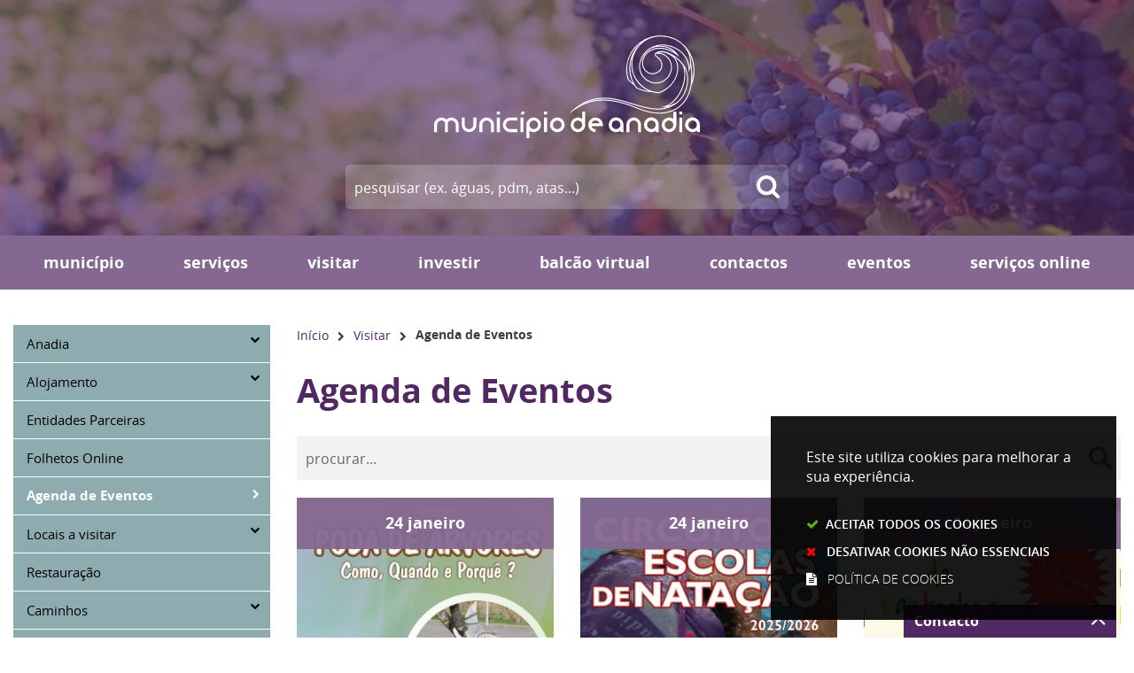

--- FILE ---
content_type: application/javascript
request_url: https://www.cm-anadia.pt/assets/cmanadia/anadia/javascripts/vendor/jquery-d21aab6b53.mmenu.all.min.js
body_size: 44933
content:
!function(e){function t(){e[o].glbl||(a={$wndw:e(window),$docu:e(document),$html:e("html"),$body:e("body")},n={},s={},i={},e.each([n,s,i],(function(e,t){t.add=function(e){for(var n=0,s=(e=e.split(" ")).length;s>n;n++)t[e[n]]=t.mm(e[n])}})),n.mm=function(e){return"mm-"+e},n.add("wrapper menu panels panel nopanel current highest opened subopened navbar hasnavbar title btn prev next listview nolistview inset vertical selected divider spacer hidden fullsubopen"),n.umm=function(e){return"mm-"==e.slice(0,3)&&(e=e.slice(3)),e},s.mm=function(e){return"mm-"+e},s.add("parent sub"),i.mm=function(e){return e+".mm"},i.add("transitionend webkitTransitionEnd click scroll keydown mousedown mouseup touchstart touchmove touchend orientationchange"),e[o]._c=n,e[o]._d=s,e[o]._e=i,e[o].glbl=a)}var n,s,i,a,o="mmenu",r="5.6.2";e[o]&&e[o].version>r||(e[o]=function(e,t,n){this.$menu=e,this._api=["bind","init","update","setSelected","getInstance","openPanel","closePanel","closeAllPanels"],this.opts=t,this.conf=n,this.vars={},this.cbck={},"function"==typeof this.___deprecated&&this.___deprecated(),this._initMenu(),this._initAnchors();var s=this.$pnls.children();return this._initAddons(),this.init(s),"function"==typeof this.___debug&&this.___debug(),this},e[o].version=r,e[o].addons={},e[o].uniqueId=0,e[o].defaults={extensions:[],navbar:{add:!0,title:"Menu",titleLink:"panel"},onClick:{setSelected:!0},slidingSubmenus:!0},e[o].configuration={classNames:{divider:"Divider",inset:"Inset",panel:"Panel",selected:"Selected",spacer:"Spacer",vertical:"Vertical"},clone:!1,openingInterval:25,panelNodetype:"ul, ol, div",transitionDuration:400},e[o].prototype={init:function(e){e=e.not("."+n.nopanel),e=this._initPanels(e),this.trigger("init",e),this.trigger("update")},update:function(){this.trigger("update")},setSelected:function(e){this.$menu.find("."+n.listview).children().removeClass(n.selected),e.addClass(n.selected),this.trigger("setSelected",e)},openPanel:function(t){var s=t.parent(),i=this;if(s.hasClass(n.vertical)){var a=s.parents("."+n.subopened);if(a.length)return void this.openPanel(a.first());s.addClass(n.opened),this.trigger("openPanel",t),this.trigger("openingPanel",t),this.trigger("openedPanel",t)}else{if(t.hasClass(n.current))return;var r=this.$pnls.children("."+n.panel),l=r.filter("."+n.current);r.removeClass(n.highest).removeClass(n.current).not(t).not(l).not("."+n.vertical).addClass(n.hidden),e[o].support.csstransitions||l.addClass(n.hidden),t.hasClass(n.opened)?t.nextAll("."+n.opened).addClass(n.highest).removeClass(n.opened).removeClass(n.subopened):(t.addClass(n.highest),l.addClass(n.subopened)),t.removeClass(n.hidden).addClass(n.current),i.trigger("openPanel",t),setTimeout((function(){t.removeClass(n.subopened).addClass(n.opened),i.trigger("openingPanel",t),i.__transitionend(t,(function(){i.trigger("openedPanel",t)}),i.conf.transitionDuration)}),this.conf.openingInterval)}},closePanel:function(e){var t=e.parent();t.hasClass(n.vertical)&&(t.removeClass(n.opened),this.trigger("closePanel",e),this.trigger("closingPanel",e),this.trigger("closedPanel",e))},closeAllPanels:function(){this.$menu.find("."+n.listview).children().removeClass(n.selected).filter("."+n.vertical).removeClass(n.opened);var e=this.$pnls.children("."+n.panel).first();this.$pnls.children("."+n.panel).not(e).removeClass(n.subopened).removeClass(n.opened).removeClass(n.current).removeClass(n.highest).addClass(n.hidden),this.openPanel(e)},togglePanel:function(e){var t=e.parent();t.hasClass(n.vertical)&&this[t.hasClass(n.opened)?"closePanel":"openPanel"](e)},getInstance:function(){return this},bind:function(e,t){this.cbck[e]=this.cbck[e]||[],this.cbck[e].push(t)},trigger:function(){var e=this,t=Array.prototype.slice.call(arguments),n=t.shift();if(this.cbck[n])for(var s=0,i=this.cbck[n].length;i>s;s++)this.cbck[n][s].apply(e,t)},_initMenu:function(){this.$menu.attr("id",this.$menu.attr("id")||this.__getUniqueId()),this.conf.clone&&(this.$menu=this.$menu.clone(!0),this.$menu.add(this.$menu.find("[id]")).filter("[id]").each((function(){e(this).attr("id",n.mm(e(this).attr("id")))}))),this.$menu.contents().each((function(){3==e(this)[0].nodeType&&e(this).remove()})),this.$pnls=e('<div class="'+n.panels+'" />').append(this.$menu.children(this.conf.panelNodetype)).prependTo(this.$menu),this.$menu.parent().addClass(n.wrapper);var t=[n.menu];this.opts.slidingSubmenus||t.push(n.vertical),this.opts.extensions=this.opts.extensions.length?"mm-"+this.opts.extensions.join(" mm-"):"",this.opts.extensions&&t.push(this.opts.extensions),this.$menu.addClass(t.join(" "))},_initPanels:function(t){var i=this,a=this.__findAddBack(t,"ul, ol");this.__refactorClass(a,this.conf.classNames.inset,"inset").addClass(n.nolistview+" "+n.nopanel),a.not("."+n.nolistview).addClass(n.listview);var o=this.__findAddBack(t,"."+n.listview).children();this.__refactorClass(o,this.conf.classNames.selected,"selected"),this.__refactorClass(o,this.conf.classNames.divider,"divider"),this.__refactorClass(o,this.conf.classNames.spacer,"spacer"),this.__refactorClass(this.__findAddBack(t,"."+this.conf.classNames.panel),this.conf.classNames.panel,"panel");var r=e(),l=t.add(t.find("."+n.panel)).add(this.__findAddBack(t,"."+n.listview).children().children(this.conf.panelNodetype)).not("."+n.nopanel);this.__refactorClass(l,this.conf.classNames.vertical,"vertical"),this.opts.slidingSubmenus||l.addClass(n.vertical),l.each((function(){var t=e(this),s=t;t.is("ul, ol")?(t.wrap('<div class="'+n.panel+'" />'),s=t.parent()):s.addClass(n.panel);var a=t.attr("id");t.removeAttr("id"),s.attr("id",a||i.__getUniqueId()),t.hasClass(n.vertical)&&(t.removeClass(i.conf.classNames.vertical),s.add(s.parent()).addClass(n.vertical)),r=r.add(s)}));var d=e("."+n.panel,this.$menu);r.each((function(t){var a,o,r=e(this),l=r.parent(),d=l.children("a, span").first();if(l.is("."+n.panels)||(l.data(s.sub,r),r.data(s.parent,l)),l.children("."+n.next).length||l.parent().is("."+n.listview)&&(a=r.attr("id"),o=e('<a class="'+n.next+'" href="#'+a+'" data-target="#'+a+'" />').insertBefore(d),d.is("span")&&o.addClass(n.fullsubopen)),!r.children("."+n.navbar).length&&!l.hasClass(n.vertical)){l.parent().is("."+n.listview)?l=l.closest("."+n.panel):(d=l.closest("."+n.panel).find('a[href="#'+r.attr("id")+'"]').first(),l=d.closest("."+n.panel));var c=e('<div class="'+n.navbar+'" />');if(l.length){switch(a=l.attr("id"),i.opts.navbar.titleLink){case"anchor":_url=d.attr("href");break;case"panel":case"parent":_url="#"+a;break;default:_url=!1}c.append('<a class="'+n.btn+" "+n.prev+'" href="#'+a+'" data-target="#'+a+'" />').append(e('<a class="'+n.title+'"'+(_url?' href="'+_url+'"':"")+" />").text(d.text())).prependTo(r),i.opts.navbar.add&&r.addClass(n.hasnavbar)}else i.opts.navbar.title&&(c.append('<a class="'+n.title+'">'+i.opts.navbar.title+"</a>").prependTo(r),i.opts.navbar.add&&r.addClass(n.hasnavbar))}}));var c=this.__findAddBack(t,"."+n.listview).children("."+n.selected).removeClass(n.selected).last().addClass(n.selected);c.add(c.parentsUntil("."+n.menu,"li")).filter("."+n.vertical).addClass(n.opened).end().each((function(){e(this).parentsUntil("."+n.menu,"."+n.panel).not("."+n.vertical).first().addClass(n.opened).parentsUntil("."+n.menu,"."+n.panel).not("."+n.vertical).first().addClass(n.opened).addClass(n.subopened)})),c.children("."+n.panel).not("."+n.vertical).addClass(n.opened).parentsUntil("."+n.menu,"."+n.panel).not("."+n.vertical).first().addClass(n.opened).addClass(n.subopened);var h=d.filter("."+n.opened);return h.length||(h=r.first()),h.addClass(n.opened).last().addClass(n.current),r.not("."+n.vertical).not(h.last()).addClass(n.hidden).end().filter((function(){return!e(this).parent().hasClass(n.panels)})).appendTo(this.$pnls),r},_initAnchors:function(){var t=this;a.$body.on(i.click+"-oncanvas","a[href]",(function(s){var i=e(this),a=!1,r=t.$menu.find(i).length;for(var l in e[o].addons)if(e[o].addons[l].clickAnchor.call(t,i,r)){a=!0;break}var d=i.attr("href");if(!a&&r&&d.length>1&&"#"==d.slice(0,1))try{var c=e(d,t.$menu);c.is("."+n.panel)&&(a=!0,t[i.parent().hasClass(n.vertical)?"togglePanel":"openPanel"](c))}catch(e){}if(a&&s.preventDefault(),!a&&r&&i.is("."+n.listview+" > li > a")&&!i.is('[rel="external"]')&&!i.is('[target="_blank"]')){t.__valueOrFn(t.opts.onClick.setSelected,i)&&t.setSelected(e(s.target).parent());var h=t.__valueOrFn(t.opts.onClick.preventDefault,i,"#"==d.slice(0,1));h&&s.preventDefault(),t.__valueOrFn(t.opts.onClick.close,i,h)&&t.close()}}))},_initAddons:function(){var t;for(t in e[o].addons)e[o].addons[t].add.call(this),e[o].addons[t].add=function(){};for(t in e[o].addons)e[o].addons[t].setup.call(this)},_getOriginalMenuId:function(){var e=this.$menu.attr("id");return e&&e.length&&this.conf.clone&&(e=n.umm(e)),e},__api:function(){var t=this,n={};return e.each(this._api,(function(e){var s=this;n[s]=function(){var e=t[s].apply(t,arguments);return void 0===e?n:e}})),n},__valueOrFn:function(e,t,n){return"function"==typeof e?e.call(t[0]):void 0===e&&void 0!==n?n:e},__refactorClass:function(e,t,s){return e.filter("."+t).removeClass(t).addClass(n[s])},__findAddBack:function(e,t){return e.find(t).add(e.filter(t))},__filterListItems:function(e){return e.not("."+n.divider).not("."+n.hidden)},__transitionend:function(e,t,n){var s=!1,a=function(){s||t.call(e[0]),s=!0};e.one(i.transitionend,a),e.one(i.webkitTransitionEnd,a),setTimeout(a,1.1*n)},__getUniqueId:function(){return n.mm(e[o].uniqueId++)}},e.fn[o]=function(n,s){return t(),n=e.extend(!0,{},e[o].defaults,n),s=e.extend(!0,{},e[o].configuration,s),this.each((function(){var t=e(this);if(!t.data(o)){var i=new e[o](t,n,s);i.$menu.data(o,i.__api())}}))},e[o].support={touch:"ontouchstart"in window||navigator.msMaxTouchPoints||!1,csstransitions:function(){if("undefined"!=typeof Modernizr&&void 0!==Modernizr.csstransitions)return Modernizr.csstransitions;var e=(document.body||document.documentElement).style,t="transition";if("string"==typeof e[t])return!0;var n=["Moz","webkit","Webkit","Khtml","O","ms"];t=t.charAt(0).toUpperCase()+t.substr(1);for(var s=0;s<n.length;s++)if("string"==typeof e[n[s]+t])return!0;return!1}()})}(jQuery),function(e){var t,n,s,i,a="mmenu",o="offCanvas";e[a].addons[o]={setup:function(){if(this.opts[o]){var n=this.opts[o],s=this.conf[o];i=e[a].glbl,this._api=e.merge(this._api,["open","close","setPage"]),("top"==n.position||"bottom"==n.position)&&(n.zposition="front"),"string"!=typeof s.pageSelector&&(s.pageSelector="> "+s.pageNodetype),i.$allMenus=(i.$allMenus||e()).add(this.$menu),this.vars.opened=!1;var r=[t.offcanvas];"left"!=n.position&&r.push(t.mm(n.position)),"back"!=n.zposition&&r.push(t.mm(n.zposition)),this.$menu.addClass(r.join(" ")).parent().removeClass(t.wrapper),this.setPage(i.$page),this._initBlocker(),this["_initWindow_"+o](),this.$menu[s.menuInjectMethod+"To"](s.menuWrapperSelector);var l=window.location.hash;if(l){var d=this._getOriginalMenuId();d&&d==l.slice(1)&&this.open()}}},add:function(){t=e[a]._c,n=e[a]._d,s=e[a]._e,t.add("offcanvas slideout blocking modal background opening blocker page"),n.add("style"),s.add("resize")},clickAnchor:function(e,t){if(!this.opts[o])return!1;var n=this._getOriginalMenuId();return n&&e.is('[href="#'+n+'"]')?(this.open(),!0):i.$page?!(!(n=i.$page.first().attr("id"))||!e.is('[href="#'+n+'"]'))&&(this.close(),!0):void 0}},e[a].defaults[o]={position:"left",zposition:"back",blockUI:!0,moveBackground:!0},e[a].configuration[o]={pageNodetype:"div",pageSelector:null,noPageSelector:[],wrapPageIfNeeded:!0,menuWrapperSelector:"body",menuInjectMethod:"prepend"},e[a].prototype.open=function(){if(!this.vars.opened){var e=this;this._openSetup(),setTimeout((function(){e._openFinish()}),this.conf.openingInterval),this.trigger("open")}},e[a].prototype._openSetup=function(){var a=this,r=this.opts[o];this.closeAllOthers(),i.$page.each((function(){e(this).data(n.style,e(this).attr("style")||"")})),i.$wndw.trigger(s.resize+"-"+o,[!0]);var l=[t.opened];r.blockUI&&l.push(t.blocking),"modal"==r.blockUI&&l.push(t.modal),r.moveBackground&&l.push(t.background),"left"!=r.position&&l.push(t.mm(this.opts[o].position)),"back"!=r.zposition&&l.push(t.mm(this.opts[o].zposition)),this.opts.extensions&&l.push(this.opts.extensions),i.$html.addClass(l.join(" ")),setTimeout((function(){a.vars.opened=!0}),this.conf.openingInterval),this.$menu.addClass(t.current+" "+t.opened)},e[a].prototype._openFinish=function(){var e=this;this.__transitionend(i.$page.first(),(function(){e.trigger("opened")}),this.conf.transitionDuration),i.$html.addClass(t.opening),this.trigger("opening")},e[a].prototype.close=function(){if(this.vars.opened){var s=this;this.__transitionend(i.$page.first(),(function(){s.$menu.removeClass(t.current).removeClass(t.opened),i.$html.removeClass(t.opened).removeClass(t.blocking).removeClass(t.modal).removeClass(t.background).removeClass(t.mm(s.opts[o].position)).removeClass(t.mm(s.opts[o].zposition)),s.opts.extensions&&i.$html.removeClass(s.opts.extensions),i.$page.each((function(){e(this).attr("style",e(this).data(n.style))})),s.vars.opened=!1,s.trigger("closed")}),this.conf.transitionDuration),i.$html.removeClass(t.opening),this.trigger("close"),this.trigger("closing")}},e[a].prototype.closeAllOthers=function(){i.$allMenus.not(this.$menu).each((function(){var t=e(this).data(a);t&&t.close&&t.close()}))},e[a].prototype.setPage=function(n){var s=this,a=this.conf[o];n&&n.length||(n=i.$body.find(a.pageSelector),a.noPageSelector.length&&(n=n.not(a.noPageSelector.join(", "))),n.length>1&&a.wrapPageIfNeeded&&(n=n.wrapAll("<"+this.conf[o].pageNodetype+" />").parent())),n.each((function(){e(this).attr("id",e(this).attr("id")||s.__getUniqueId())})),n.addClass(t.page+" "+t.slideout),i.$page=n,this.trigger("setPage",n)},e[a].prototype["_initWindow_"+o]=function(){i.$wndw.off(s.keydown+"-"+o).on(s.keydown+"-"+o,(function(e){return i.$html.hasClass(t.opened)&&9==e.keyCode?(e.preventDefault(),!1):void 0}));var e=0;i.$wndw.off(s.resize+"-"+o).on(s.resize+"-"+o,(function(n,s){if(1==i.$page.length&&(s||i.$html.hasClass(t.opened))){var a=i.$wndw.height();(s||a!=e)&&(e=a,i.$page.css("minHeight",a))}}))},e[a].prototype._initBlocker=function(){var n=this;this.opts[o].blockUI&&(i.$blck||(i.$blck=e('<div id="'+t.blocker+'" class="'+t.slideout+'" />')),i.$blck.appendTo(i.$body).off(s.touchstart+"-"+o+" "+s.touchmove+"-"+o).on(s.touchstart+"-"+o+" "+s.touchmove+"-"+o,(function(e){e.preventDefault(),e.stopPropagation(),i.$blck.trigger(s.mousedown+"-"+o)})).off(s.mousedown+"-"+o).on(s.mousedown+"-"+o,(function(e){e.preventDefault(),i.$html.hasClass(t.modal)||(n.closeAllOthers(),n.close())})))}}(jQuery),function(e){var t,n,s,i="mmenu",a="scrollBugFix";e[i].addons[a]={setup:function(){var o=this,r=this.opts[a];if(this.conf[a],s=e[i].glbl,e[i].support.touch&&this.opts.offCanvas&&this.opts.offCanvas.blockUI&&("boolean"==typeof r&&(r={fix:r}),"object"!=typeof r&&(r={}),(r=this.opts[a]=e.extend(!0,{},e[i].defaults[a],r)).fix)){var l=this.$menu.attr("id"),d=!1;this.bind("opening",(function(){this.$pnls.children("."+t.current).scrollTop(0)})),s.$docu.on(n.touchmove,(function(e){o.vars.opened&&e.preventDefault()})),s.$body.on(n.touchstart,"#"+l+"> ."+t.panels+"> ."+t.current,(function(e){o.vars.opened&&(d||(d=!0,0===e.currentTarget.scrollTop?e.currentTarget.scrollTop=1:e.currentTarget.scrollHeight===e.currentTarget.scrollTop+e.currentTarget.offsetHeight&&(e.currentTarget.scrollTop-=1),d=!1))})).on(n.touchmove,"#"+l+"> ."+t.panels+"> ."+t.current,(function(t){o.vars.opened&&e(this)[0].scrollHeight>e(this).innerHeight()&&t.stopPropagation()})),s.$wndw.on(n.orientationchange,(function(){o.$pnls.children("."+t.current).scrollTop(0).css({"-webkit-overflow-scrolling":"auto"}).css({"-webkit-overflow-scrolling":"touch"})}))}},add:function(){t=e[i]._c,e[i]._d,n=e[i]._e},clickAnchor:function(e,t){}},e[i].defaults[a]={fix:!0}}(jQuery),function(e){var t,n,s="mmenu",i="backButton";e[s].addons[i]={setup:function(){if(this.opts.offCanvas){var a=this,o=this.opts[i];if(this.conf[i],n=e[s].glbl,"boolean"==typeof o&&(o={close:o}),"object"!=typeof o&&(o={}),(o=e.extend(!0,{},e[s].defaults[i],o)).close){var r="#"+a.$menu.attr("id");this.bind("opened",(function(e){location.hash!=r&&history.pushState(null,document.title,r)})),e(window).on("popstate",(function(e){n.$html.hasClass(t.opened)?(e.stopPropagation(),a.close()):location.hash==r&&(e.stopPropagation(),a.open())}))}}},add:function(){return window.history&&window.history.pushState?(t=e[s]._c,e[s]._d,void e[s]._e):void(e[s].addons[i].setup=function(){})},clickAnchor:function(e,t){}},e[s].defaults[i]={close:!1}}(jQuery),function(e){var t,n,s="mmenu",i="autoHeight";e[s].addons[i]={setup:function(){if(this.opts.offCanvas){var n=this.opts[i];if(this.conf[i],e[s].glbl,"boolean"==typeof n&&n&&(n={height:"auto"}),"string"==typeof n&&(n={height:n}),"object"!=typeof n&&(n={}),"auto"==(n=this.opts[i]=e.extend(!0,{},e[s].defaults[i],n)).height||"highest"==n.height){this.$menu.addClass(t.autoheight);var a=function(s){if(this.vars.opened){var i=parseInt(this.$pnls.css("top"),10)||0,a=parseInt(this.$pnls.css("bottom"),10)||0,o=0;this.$menu.addClass(t.measureheight),"auto"==n.height?((s=s||this.$pnls.children("."+t.current)).is("."+t.vertical)&&(s=s.parents("."+t.panel).not("."+t.vertical).first()),o=s.outerHeight()):"highest"==n.height&&this.$pnls.children().each((function(){var n=e(this);n.is("."+t.vertical)&&(n=n.parents("."+t.panel).not("."+t.vertical).first()),o=Math.max(o,n.outerHeight())})),this.$menu.height(o+i+a).removeClass(t.measureheight)}};this.bind("opening",a),"highest"==n.height&&this.bind("init",a),"auto"==n.height&&(this.bind("update",a),this.bind("openPanel",a),this.bind("closePanel",a))}}},add:function(){t=e[s]._c,e[s]._d,n=e[s]._e,t.add("autoheight measureheight"),n.add("resize")},clickAnchor:function(e,t){}},e[s].defaults[i]={height:"default"}}(jQuery),function(e){var t,n,s="mmenu",i="counters";e[s].addons[i]={setup:function(){var a=this,o=this.opts[i];this.conf[i],e[s].glbl,"boolean"==typeof o&&(o={add:o,update:o}),"object"!=typeof o&&(o={}),o=this.opts[i]=e.extend(!0,{},e[s].defaults[i],o),this.bind("init",(function(t){this.__refactorClass(e("em",t),this.conf.classNames[i].counter,"counter")})),o.add&&this.bind("init",(function(s){var i;switch(o.addTo){case"panels":i=s;break;default:i=s.filter(o.addTo)}i.each((function(){var s=e(this).data(n.parent);s&&(s.children("em."+t.counter).length||s.prepend(e('<em class="'+t.counter+'" />')))}))})),o.update&&this.bind("update",(function(){this.$pnls.children("."+t.panel).each((function(){var s=e(this),i=s.data(n.parent);if(i){var o=i.children("em."+t.counter);o.length&&((s=s.children("."+t.listview)).length&&o.html(a.__filterListItems(s.children()).length))}}))}))},add:function(){t=e[s]._c,n=e[s]._d,e[s]._e,t.add("counter search noresultsmsg")},clickAnchor:function(e,t){}},e[s].defaults[i]={add:!1,addTo:"panels",update:!1},e[s].configuration.classNames[i]={counter:"Counter"}}(jQuery),function(e){var t,n,s="mmenu",i="columns";e[s].addons[i]={setup:function(){var a=this.opts[i];if(this.conf[i],n=e[s].glbl,"boolean"==typeof a&&(a={add:a}),"number"==typeof a&&(a={add:!0,visible:a}),"object"!=typeof a&&(a={}),"number"==typeof a.visible&&(a.visible={min:a.visible,max:a.visible}),(a=this.opts[i]=e.extend(!0,{},e[s].defaults[i],a)).add){a.visible.min=Math.max(1,Math.min(6,a.visible.min)),a.visible.max=Math.max(a.visible.min,Math.min(6,a.visible.max)),this.$menu.addClass(t.columns);for(var o=this.opts.offCanvas?this.$menu.add(n.$html):this.$menu,r=[],l=0;l<=a.visible.max;l++)r.push(t.columns+"-"+l);r=r.join(" ");var d=function(){var e=this.$pnls.children("."+t.panel).filter("."+t.opened).length;e=Math.min(a.visible.max,Math.max(a.visible.min,e)),o.removeClass(r).addClass(t.columns+"-"+e)},c=function(n){this.$pnls.children("."+t.panel).removeClass(r).filter("."+t.subopened).removeClass(t.hidden).add(n).slice(-a.visible.max).each((function(n){e(this).addClass(t.columns+"-"+n)}))};this.bind("open",d),this.bind("close",(function(){this.opts.offCanvas&&n.$html.removeClass(r)})),this.bind("init",(function(e){c.call(this,this.$pnls.children("."+t.current)),a.hideNavbars&&e.removeClass(t.hasnavbar)})),this.bind("openPanel",c),this.bind("openingPanel",d),this.bind("openedPanel",d),this.opts.offCanvas||d.call(this)}},add:function(){t=e[s]._c,e[s]._d,e[s]._e,t.add("columns")},clickAnchor:function(n,s){if(!this.opts[i].add)return!1;if(s){var a=n.attr("href");if(a.length>1&&"#"==a.slice(0,1))try{if(e(a,this.$menu).is("."+t.panel))for(var o=parseInt(n.closest("."+t.panel).attr("class").split(t.columns+"-")[1].split(" ")[0],10)+1;!1!==o;){var r=this.$pnls.children("."+t.columns+"-"+o);if(!r.length){o=!1;break}o++,r.removeClass(t.subopened).removeClass(t.opened).removeClass(t.current).removeClass(t.highest).addClass(t.hidden)}}catch(e){}}}},e[s].defaults[i]={add:!1,visible:{min:1,max:3},hideNavbars:!1}}(jQuery),function(e){var t,n,s="mmenu",i="dividers";e[s].addons[i]={setup:function(){var a=this,o=this.opts[i];if(this.conf[i],e[s].glbl,"boolean"==typeof o&&(o={add:o,fixed:o}),"object"!=typeof o&&(o={}),o=this.opts[i]=e.extend(!0,{},e[s].defaults[i],o),this.bind("init",(function(t){this.__refactorClass(e("li",this.$menu),this.conf.classNames[i].collapsed,"collapsed")})),o.add&&this.bind("init",(function(n){var s;switch(o.addTo){case"panels":s=n;break;default:s=n.filter(o.addTo)}e("."+t.divider,s).remove(),s.find("."+t.listview).not("."+t.vertical).each((function(){var n="";a.__filterListItems(e(this).children()).each((function(){var s=e.trim(e(this).children("a, span").text()).slice(0,1).toLowerCase();s!=n&&s.length&&(n=s,e('<li class="'+t.divider+'">'+s+"</li>").insertBefore(this))}))}))})),o.collapse&&this.bind("init",(function(n){e("."+t.divider,n).each((function(){var n=e(this);n.nextUntil("."+t.divider,"."+t.collapsed).length&&(n.children("."+t.subopen).length||(n.wrapInner("<span />"),n.prepend('<a href="#" class="'+t.subopen+" "+t.fullsubopen+'" />')))}))})),o.fixed){var r=function(n){if((n=n||this.$pnls.children("."+t.current)).find("."+t.divider).not("."+t.hidden).length){this.$menu.addClass(t.hasdividers);var s=n.scrollTop()||0,i="";n.is(":visible")&&n.find("."+t.divider).not("."+t.hidden).each((function(){e(this).position().top+s<s+1&&(i=e(this).text())})),this.$fixeddivider.text(i)}else this.$menu.removeClass(t.hasdividers)};this.$fixeddivider=e('<ul class="'+t.listview+" "+t.fixeddivider+'"><li class="'+t.divider+'"></li></ul>').prependTo(this.$pnls).children(),this.bind("openPanel",r),this.bind("update",r),this.bind("init",(function(t){t.off(n.scroll+"-dividers "+n.touchmove+"-dividers").on(n.scroll+"-dividers "+n.touchmove+"-dividers",(function(t){r.call(a,e(this))}))}))}},add:function(){t=e[s]._c,e[s]._d,n=e[s]._e,t.add("collapsed uncollapsed fixeddivider hasdividers"),n.add("scroll")},clickAnchor:function(e,n){if(this.opts[i].collapse&&n){var s=e.parent();if(s.is("."+t.divider)){var a=s.nextUntil("."+t.divider,"."+t.collapsed);return s.toggleClass(t.opened),a[s.hasClass(t.opened)?"addClass":"removeClass"](t.uncollapsed),!0}}return!1}},e[s].defaults[i]={add:!1,addTo:"panels",fixed:!1,collapse:!1},e[s].configuration.classNames[i]={collapsed:"Collapsed"}}(jQuery),function(e){var t,n,s,i,a="mmenu",o="dropdown";e[a].addons[o]={setup:function(){if(this.opts.offCanvas){var r=this,l=this.opts[o],d=this.conf[o];if(i=e[a].glbl,"boolean"==typeof l&&l&&(l={drop:l}),"object"!=typeof l&&(l={}),"string"==typeof l.position&&(l.position={of:l.position}),(l=this.opts[o]=e.extend(!0,{},e[a].defaults[o],l)).drop){if("string"!=typeof l.position.of){var c=this.$menu.attr("id");c&&c.length&&(this.conf.clone&&(c=t.umm(c)),l.position.of='[href="#'+c+'"]')}if("string"==typeof l.position.of){var h=e(l.position.of);if(h.length){this.$menu.addClass(t.dropdown),l.tip&&this.$menu.addClass(t.tip),l.event=l.event.split(" "),1==l.event.length&&(l.event[1]=l.event[0]),"hover"==l.event[0]&&h.on(s.mouseenter+"-dropdown",(function(){r.open()})),"hover"==l.event[1]&&this.$menu.on(s.mouseleave+"-dropdown",(function(){r.close()})),this.bind("opening",(function(){this.$menu.data(n.style,this.$menu.attr("style")||""),i.$html.addClass(t.dropdown)})),this.bind("closed",(function(){this.$menu.attr("style",this.$menu.data(n.style)),i.$html.removeClass(t.dropdown)}));var u=function(n,s){var r,c,u=s[0],p=s[1],f="x"==n?"scrollLeft":"scrollTop",v="x"==n?"outerWidth":"outerHeight",m="x"==n?"left":"top",g="x"==n?"right":"bottom",b="x"==n?"width":"height",_="x"==n?"maxWidth":"maxHeight",C=null,$=i.$wndw[f](),y=h.offset()[m]-=$,x=y+h[v](),w=i.$wndw[b](),k=d.offset.button[n]+d.offset.viewport[n];if(l.position[n])switch(l.position[n]){case"left":case"bottom":C="after";break;case"right":case"top":C="before"}return null===C&&(C=w/2>y+(x-y)/2?"after":"before"),"after"==C?(c=w-((r="x"==n?y:x)+k),u[m]=r+d.offset.button[n],u[g]="auto",p.push(t["x"==n?"tipleft":"tiptop"])):(c=(r="x"==n?x:y)-k,u[g]="calc( 100% - "+(r-d.offset.button[n])+"px )",u[m]="auto",p.push(t["x"==n?"tipright":"tipbottom"])),u[_]=Math.min(e[a].configuration[o][b].max,c),[u,p]},p=function(e){if(this.vars.opened){this.$menu.attr("style",this.$menu.data(n.style));var s=[{},[]];s=u.call(this,"y",s),s=u.call(this,"x",s),this.$menu.css(s[0]),l.tip&&this.$menu.removeClass(t.tipleft+" "+t.tipright+" "+t.tiptop+" "+t.tipbottom).addClass(s[1].join(" "))}};this.bind("opening",p),i.$wndw.on(s.resize+"-dropdown",(function(e){p.call(r)})),this.opts.offCanvas.blockUI||i.$wndw.on(s.scroll+"-dropdown",(function(e){p.call(r)}))}}}}},add:function(){t=e[a]._c,n=e[a]._d,s=e[a]._e,t.add("dropdown tip tipleft tipright tiptop tipbottom"),s.add("mouseenter mouseleave resize scroll")},clickAnchor:function(e,t){}},e[a].defaults[o]={drop:!1,event:"click",position:{},tip:!0},e[a].configuration[o]={offset:{button:{x:-10,y:10},viewport:{x:20,y:20}},height:{max:880},width:{max:440}}}(jQuery),function(e){function t(e,t,n){return t>e&&(e=t),e>n&&(e=n),e}var n,s,i="mmenu",a="dragOpen";e[i].addons[a]={setup:function(){if(this.opts.offCanvas){var o=this,r=this.opts[a],l=this.conf[a];if(s=e[i].glbl,"boolean"==typeof r&&(r={open:r}),"object"!=typeof r&&(r={}),(r=this.opts[a]=e.extend(!0,{},e[i].defaults[a],r)).open){var d,c,h,u,p,f={},v=0,m=!1,g=!1,b=0,_=0;switch(this.opts.offCanvas.position){case"left":case"right":f.events="panleft panright",f.typeLower="x",f.typeUpper="X",g="width";break;case"top":case"bottom":f.events="panup pandown",f.typeLower="y",f.typeUpper="Y",g="height"}switch(this.opts.offCanvas.position){case"right":case"bottom":f.negative=!0,u=function(e){e>=s.$wndw[g]()-r.maxStartPos&&(v=1)};break;default:f.negative=!1,u=function(e){e<=r.maxStartPos&&(v=1)}}switch(this.opts.offCanvas.position){case"left":f.open_dir="right",f.close_dir="left";break;case"right":f.open_dir="left",f.close_dir="right";break;case"top":f.open_dir="down",f.close_dir="up";break;case"bottom":f.open_dir="up",f.close_dir="down"}switch(this.opts.offCanvas.zposition){case"front":p=function(){return this.$menu};break;default:p=function(){return e("."+n.slideout)}}var C=this.__valueOrFn(r.pageNode,this.$menu,s.$page);"string"==typeof C&&(C=e(C)),new Hammer(C[0],r.vendors.hammer).on("panstart",(function(e){u(e.center[f.typeLower]),s.$slideOutNodes=p(),m=f.open_dir})).on(f.events+" panend",(function(e){v>0&&e.preventDefault()})).on(f.events,(function(e){if(d=e["delta"+f.typeUpper],f.negative&&(d=-d),d!=b&&(m=d>=b?f.open_dir:f.close_dir),(b=d)>r.threshold&&1==v){if(s.$html.hasClass(n.opened))return;v=2,o._openSetup(),o.trigger("opening"),s.$html.addClass(n.dragging),_=t(s.$wndw[g]()*l[g].perc,l[g].min,l[g].max)}2==v&&(c=t(b,10,_)-("front"==o.opts.offCanvas.zposition?_:0),f.negative&&(c=-c),h="translate"+f.typeUpper+"("+c+"px )",s.$slideOutNodes.css({"-webkit-transform":"-webkit-"+h,transform:h}))})).on("panend",(function(e){2==v&&(s.$html.removeClass(n.dragging),s.$slideOutNodes.css("transform",""),o[m==f.open_dir?"_openFinish":"close"]()),v=0}))}}},add:function(){return"function"!=typeof Hammer||Hammer.VERSION<2?void(e[i].addons[a].setup=function(){}):(n=e[i]._c,e[i]._d,e[i]._e,void n.add("dragging"))},clickAnchor:function(e,t){}},e[i].defaults[a]={open:!1,maxStartPos:100,threshold:50,vendors:{hammer:{}}},e[i].configuration[a]={width:{perc:.8,min:140,max:440},height:{perc:.8,min:140,max:880}}}(jQuery),function(e){var t,n,s="mmenu",i="fixedElements";e[s].addons[i]={setup:function(){if(this.opts.offCanvas){var t=this.opts[i];this.conf[i],n=e[s].glbl,t=this.opts[i]=e.extend(!0,{},e[s].defaults[i],t);var a=function(e){var t=this.conf.classNames[i].fixed;this.__refactorClass(e.find("."+t),t,"slideout").appendTo(n.$body)};a.call(this,n.$page),this.bind("setPage",a)}},add:function(){t=e[s]._c,e[s]._d,e[s]._e,t.add("fixed")},clickAnchor:function(e,t){}},e[s].configuration.classNames[i]={fixed:"Fixed"}}(jQuery),function(e){var t,n="mmenu",s="iconPanels";e[n].addons[s]={setup:function(){var i=this,a=this.opts[s];if(this.conf[s],e[n].glbl,"boolean"==typeof a&&(a={add:a}),"number"==typeof a&&(a={add:!0,visible:a}),"object"!=typeof a&&(a={}),(a=this.opts[s]=e.extend(!0,{},e[n].defaults[s],a)).visible++,a.add){this.$menu.addClass(t.iconpanel);for(var o=[],r=0;r<=a.visible;r++)o.push(t.iconpanel+"-"+r);o=o.join(" ");var l=function(n){n.hasClass(t.vertical)||i.$pnls.children("."+t.panel).removeClass(o).filter("."+t.subopened).removeClass(t.hidden).add(n).not("."+t.vertical).slice(-a.visible).each((function(n){e(this).addClass(t.iconpanel+"-"+n)}))};this.bind("openPanel",l),this.bind("init",(function(n){l.call(i,i.$pnls.children("."+t.current)),a.hideNavbars&&n.removeClass(t.hasnavbar),n.not("."+t.vertical).each((function(){e(this).children("."+t.subblocker).length||e(this).prepend('<a href="#'+e(this).closest("."+t.panel).attr("id")+'" class="'+t.subblocker+'" />')}))}))}},add:function(){t=e[n]._c,e[n]._d,e[n]._e,t.add("iconpanel subblocker")},clickAnchor:function(e,t){}},e[n].defaults[s]={add:!1,visible:3,hideNavbars:!1}}(jQuery),function(e){var t,n="mmenu",s="navbars";e[n].addons[s]={setup:function(){var i=this,a=this.opts[s],o=this.conf[s];if(e[n].glbl,void 0!==a){a instanceof Array||(a=[a]);var r={};for(var l in e.each(a,(function(l){var d=a[l];"boolean"==typeof d&&d&&(d={}),"object"!=typeof d&&(d={}),void 0===d.content&&(d.content=["prev","title"]),d.content instanceof Array||(d.content=[d.content]);var c=(d=e.extend(!0,{},i.opts.navbar,d)).position,h=d.height;"number"!=typeof h&&(h=1),h=Math.min(4,Math.max(1,h)),"bottom"!=c&&(c="top"),r[c]||(r[c]=0),r[c]++;var u=e("<div />").addClass(t.navbar+" "+t.navbar+"-"+c+" "+t.navbar+"-"+c+"-"+r[c]+" "+t.navbar+"-size-"+h);r[c]+=h-1;for(var p=0,f=0,v=d.content.length;v>f;f++){var m=e[n].addons[s][d.content[f]]||!1;m?p+=m.call(i,u,d,o):((m=d.content[f])instanceof e||(m=e(d.content[f])),u.append(m))}(p+=Math.ceil(u.children().not("."+t.btn).not("."+t.title+"-prev").length/h))>1&&u.addClass(t.navbar+"-content-"+p),u.children("."+t.btn).length&&u.addClass(t.hasbtns),u.prependTo(i.$menu)})),r)i.$menu.addClass(t.hasnavbar+"-"+l+"-"+r[l])}},add:function(){t=e[n]._c,e[n]._d,e[n]._e,t.add("close hasbtns")},clickAnchor:function(e,t){}},e[n].configuration[s]={breadcrumbSeparator:"/"},e[n].configuration.classNames[s]={}}(jQuery),function(e){var t="mmenu";e[t].addons.navbars.breadcrumbs=function(n,s,i){var a=e[t]._c,o=e[t]._d;a.add("breadcrumbs separator");var r=e('<span class="'+a.breadcrumbs+'" />').appendTo(n);this.bind("init",(function(t){t.removeClass(a.hasnavbar).each((function(){for(var t=[],n=e(this),s=e('<span class="'+a.breadcrumbs+'"></span>'),r=e(this).children().first(),l=!0;r&&r.length;){r.is("."+a.panel)||(r=r.closest("."+a.panel));var d=r.children("."+a.navbar).children("."+a.title).text();t.unshift(l?"<span>"+d+"</span>":'<a href="#'+r.attr("id")+'">'+d+"</a>"),l=!1,r=r.data(o.parent)}s.append(t.join('<span class="'+a.separator+'">'+i.breadcrumbSeparator+"</span>")).appendTo(n.children("."+a.navbar))}))}));var l=function(){r.html(this.$pnls.children("."+a.current).children("."+a.navbar).children("."+a.breadcrumbs).html())};return this.bind("openPanel",l),this.bind("init",l),0}}(jQuery),function(e){var t="mmenu";e[t].addons.navbars.close=function(n,s){var i=e[t]._c,a=e[t].glbl,o=e('<a class="'+i.close+" "+i.btn+'" href="#" />').appendTo(n),r=function(e){o.attr("href","#"+e.attr("id"))};return r.call(this,a.$page),this.bind("setPage",r),-1}}(jQuery),function(e){var t="mmenu",n="navbars";e[t].addons[n].next=function(s,i){var a,o,r=e[t]._c,l=e('<a class="'+r.next+" "+r.btn+'" href="#" />').appendTo(s),d=function(e){var t=(e=e||this.$pnls.children("."+r.current)).find("."+this.conf.classNames[n].panelNext);a=t.attr("href"),o=t.html(),l[a?"attr":"removeAttr"]("href",a),l[a||o?"removeClass":"addClass"](r.hidden),l.html(o)};return this.bind("openPanel",d),this.bind("init",(function(){d.call(this)})),-1},e[t].configuration.classNames[n].panelNext="Next"}(jQuery),function(e){var t="mmenu",n="navbars";e[t].addons[n].prev=function(s,i){var a=e[t]._c,o=e('<a class="'+a.prev+" "+a.btn+'" href="#" />').appendTo(s);this.bind("init",(function(e){e.removeClass(a.hasnavbar).children("."+a.navbar).addClass(a.hidden)}));var r,l,d=function(e){if(!(e=e||this.$pnls.children("."+a.current)).hasClass(a.vertical)){var t=e.find("."+this.conf.classNames[n].panelPrev);t.length||(t=e.children("."+a.navbar).children("."+a.prev)),r=t.attr("href"),l=t.html(),o[r?"attr":"removeAttr"]("href",r),o[r||l?"removeClass":"addClass"](a.hidden),o.html(l)}};return this.bind("openPanel",d),this.bind("init",(function(){d.call(this)})),-1},e[t].configuration.classNames[n].panelPrev="Prev"}(jQuery),function(e){var t="mmenu";e[t].addons.navbars.searchfield=function(n,s){var i=e[t]._c,a=e('<div class="'+i.search+'" />').appendTo(n);return"object"!=typeof this.opts.searchfield&&(this.opts.searchfield={}),this.opts.searchfield.add=!0,this.opts.searchfield.addTo=a,0}}(jQuery),function(e){var t="mmenu",n="navbars";e[t].addons[n].title=function(s,i){var a,o,r=e[t]._c,l=e('<a class="'+r.title+'" />').appendTo(s),d=function(e){if(!(e=e||this.$pnls.children("."+r.current)).hasClass(r.vertical)){var t=e.find("."+this.conf.classNames[n].panelTitle);t.length||(t=e.children("."+r.navbar).children("."+r.title)),a=t.attr("href"),o=t.html()||i.title,l[a?"attr":"removeAttr"]("href",a),l[a||o?"removeClass":"addClass"](r.hidden),l.html(o)}};return this.bind("openPanel",d),this.bind("init",(function(e){d.call(this)})),0},e[t].configuration.classNames[n].panelTitle="Title"}(jQuery),function(e){function t(e,t,n){e.prop("aria-"+t,n)[n?"attr":"removeAttr"]("aria-"+t,"true")}function n(e){return'<span class="'+s.sronly+'">'+e+"</span>"}var s,i="mmenu",a="screenReader";e[i].addons[a]={setup:function(){var o=this.opts[a],r=this.conf[a];if(e[i].glbl,"boolean"==typeof o&&(o={aria:o,text:o}),"object"!=typeof o&&(o={}),(o=this.opts[a]=e.extend(!0,{},e[i].defaults[a],o)).aria){if(this.opts.offCanvas){var l=function(){t(this.$menu,"hidden",!0)};this.bind("open",(function(){t(this.$menu,"hidden",!1)})),this.bind("close",l),l.call(this)}var d=function(){t(this.$menu.find("."+s.hidden),"hidden",!0),t(this.$menu.find('[aria-hidden="true"]').not("."+s.hidden),"hidden",!1)};this.bind("update",d),this.bind("openPanel",d),this.bind("openPanel",(function(e){t(this.$pnls.children("."+s.panel).not(e).not("."+s.hidden),"hidden",!0),t(e,"hidden",!1)}));var c=function(e){t(e.find("."+s.prev+", ."+s.next),"haspopup",!0)};this.bind("init",c),c.call(this,this.$menu.children("."+s.navbar))}if(o.text){var h=function(t){t.children("."+s.navbar).children("."+s.prev).html(n(r.text.closeSubmenu)).end().children("."+s.next).html(n(r.text.openSubmenu)).end().children("."+s.close).html(n(r.text.closeMenu)),t.is("."+s.panel)&&t.find("."+s.listview).find("."+s.next).each((function(){e(this).html(n(r.text[e(this).parent().is("."+s.vertical)?"toggleSubmenu":"openSubmenu"]))}))};this.bind("init",h),h.call(this,this.$menu)}},add:function(){s=e[i]._c,e[i]._d,e[i]._e,s.add("sronly")},clickAnchor:function(e,t){}},e[i].defaults[a]={aria:!1,text:!1},e[i].configuration[a]={text:{closeMenu:"Close menu",closeSubmenu:"Close submenu",openSubmenu:"Open submenu",toggleSubmenu:"Toggle submenu"}}}(jQuery),function(e){var t,n,s,i="mmenu",a="searchfield";e[i].addons[a]={setup:function(){var o=this,r=this.opts[a],l=this.conf[a];e[i].glbl,"boolean"==typeof r&&(r={add:r}),"object"!=typeof r&&(r={}),"boolean"==typeof r.resultsPanel&&(r.resultsPanel={add:r.resultsPanel}),r=this.opts[a]=e.extend(!0,{},e[i].defaults[a],r),l=this.conf[a]=e.extend(!0,{},e[i].configuration[a],l),this.bind("close",(function(){this.$menu.find("."+t.search).find("input").blur()})),this.bind("init",(function(i){if(r.add){var d;switch(r.addTo){case"panels":d=i;break;default:d=this.$menu.find(r.addTo)}if(d.each((function(){var n=e(this);if(!n.is("."+t.panel)||!n.is("."+t.vertical)){if(!n.children("."+t.search).length){var i,a=o.__valueOrFn(l.clear,n),d=o.__valueOrFn(l.form,n),c=o.__valueOrFn(l.input,n),h=o.__valueOrFn(l.submit,n),u=e("<"+(d?"form":"div")+' class="'+t.search+'" />'),p=e('<input placeholder="'+r.placeholder+'" type="text" autocomplete="off" />');if(u.append(p),c)for(i in c)p.attr(i,c[i]);if(a&&e('<a class="'+t.btn+" "+t.clear+'" href="#" />').appendTo(u).on(s.click+"-searchfield",(function(e){e.preventDefault(),p.val("").trigger(s.keyup+"-searchfield")})),d){for(i in d)u.attr(i,d[i]);h&&!a&&e('<a class="'+t.btn+" "+t.next+'" href="#" />').appendTo(u).on(s.click+"-searchfield",(function(e){e.preventDefault(),u.submit()}))}n.hasClass(t.search)?n.replaceWith(u):n.prepend(u).addClass(t.hassearch)}if(r.noResults)if(n.closest("."+t.panel).length||(n=o.$pnls.children("."+t.panel).first()),!n.children("."+t.noresultsmsg).length){var f=n.children("."+t.listview).first();e('<div class="'+t.noresultsmsg+" "+t.hidden+'" />').append(r.noResults)[f.length?"insertAfter":"prependTo"](f.length?f:n)}}})),r.search){if(r.resultsPanel.add){r.showSubPanels=!1;var c=this.$pnls.children("."+t.resultspanel);c.length||(c=e('<div class="'+t.panel+" "+t.resultspanel+" "+t.hidden+'" />').appendTo(this.$pnls).append('<div class="'+t.navbar+" "+t.hidden+'"><a class="'+t.title+'">'+r.resultsPanel.title+"</a></div>").append('<ul class="'+t.listview+'" />').append(this.$pnls.find("."+t.noresultsmsg).first().clone()),this.init(c))}this.$menu.find("."+t.search).each((function(){var i,l,d=e(this),h=d.closest("."+t.panel).length;h?(i=d.closest("."+t.panel),l=i):(i=e("."+t.panel,o.$menu),l=o.$menu),r.resultsPanel.add&&(i=i.not(c));var u=d.children("input"),p=o.__findAddBack(i,"."+t.listview).children("li"),f=p.filter("."+t.divider),v=o.__filterListItems(p),m="",g=function(){var s=u.val().toLowerCase();if(s!=m){if(m=s,r.resultsPanel.add&&c.children("."+t.listview).empty(),i.scrollTop(0),v.add(f).addClass(t.hidden).find("."+t.fullsubopensearch).removeClass(t.fullsubopen+" "+t.fullsubopensearch),v.each((function(){var s=e(this),i="a";(r.showTextItems||r.showSubPanels&&s.find("."+t.next))&&(i="a, span"),(s.data(n.searchtext)||s.children(i).text()).toLowerCase().indexOf(m)>-1&&s.add(s.prevAll("."+t.divider).first()).removeClass(t.hidden)})),r.showSubPanels&&i.each((function(s){var i=e(this);o.__filterListItems(i.find("."+t.listview).children()).each((function(){var s=e(this),i=s.data(n.sub);s.removeClass(t.nosubresults),i&&i.find("."+t.listview).children().removeClass(t.hidden)}))})),r.resultsPanel.add)if(""===m)this.closeAllPanels(),this.openPanel(this.$pnls.children("."+t.subopened).last());else{var a=e();i.each((function(){var n=o.__filterListItems(e(this).find("."+t.listview).children()).not("."+t.hidden).clone(!0);n.length&&(r.resultsPanel.dividers&&(a=a.add('<li class="'+t.divider+'">'+e(this).children("."+t.navbar).text()+"</li>")),a=a.add(n))})),a.find("."+t.next).remove(),c.children("."+t.listview).append(a),this.openPanel(c)}else e(i.get().reverse()).each((function(s){var i=e(this),a=i.data(n.parent);a&&(o.__filterListItems(i.find("."+t.listview).children()).length?(a.hasClass(t.hidden)&&a.children("."+t.next).not("."+t.fullsubopen).addClass(t.fullsubopen).addClass(t.fullsubopensearch),a.removeClass(t.hidden).removeClass(t.nosubresults).prevAll("."+t.divider).first().removeClass(t.hidden)):h||(i.hasClass(t.opened)&&setTimeout((function(){o.openPanel(a.closest("."+t.panel))}),(s+1)*(1.5*o.conf.openingInterval)),a.addClass(t.nosubresults)))}));l.find("."+t.noresultsmsg)[v.not("."+t.hidden).length?"addClass":"removeClass"](t.hidden),this.update()}};u.off(s.keyup+"-"+a+" "+s.change+"-"+a).on(s.keyup+"-"+a,(function(e){(function(e){switch(e){case 9:case 16:case 17:case 18:case 37:case 38:case 39:case 40:return!0}return!1})(e.keyCode)||g.call(o)})).on(s.change+"-"+a,(function(e){g.call(o)}));var b=d.children("."+t.btn);b.length&&u.on(s.keyup+"-"+a,(function(e){b[u.val().length?"removeClass":"addClass"](t.hidden)})),u.trigger(s.keyup+"-"+a)}))}}}))},add:function(){t=e[i]._c,n=e[i]._d,s=e[i]._e,t.add("clear search hassearch resultspanel noresultsmsg noresults nosubresults fullsubopensearch"),n.add("searchtext"),s.add("change keyup")},clickAnchor:function(e,t){}},e[i].defaults[a]={add:!1,addTo:"panels",placeholder:"Search",noResults:"No results found.",resultsPanel:{add:!1,dividers:!0,title:"Search results"},search:!0,showTextItems:!1,showSubPanels:!0},e[i].configuration[a]={clear:!1,form:!1,input:!1,submit:!1}}(jQuery),function(e){var t,n,s="mmenu",i="sectionIndexer";e[s].addons[i]={setup:function(){var a=this,o=this.opts[i];this.conf[i],e[s].glbl,"boolean"==typeof o&&(o={add:o}),"object"!=typeof o&&(o={}),o=this.opts[i]=e.extend(!0,{},e[s].defaults[i],o),this.bind("init",(function(s){if(o.add){var i;switch(o.addTo){case"panels":i=s;break;default:i=e(o.addTo,this.$menu).filter("."+t.panel)}i.find("."+t.divider).closest("."+t.panel).addClass(t.hasindexer)}if(!this.$indexer&&this.$pnls.children("."+t.hasindexer).length){this.$indexer=e('<div class="'+t.indexer+'" />').prependTo(this.$pnls).append('<a href="#a">a</a><a href="#b">b</a><a href="#c">c</a><a href="#d">d</a><a href="#e">e</a><a href="#f">f</a><a href="#g">g</a><a href="#h">h</a><a href="#i">i</a><a href="#j">j</a><a href="#k">k</a><a href="#l">l</a><a href="#m">m</a><a href="#n">n</a><a href="#o">o</a><a href="#p">p</a><a href="#q">q</a><a href="#r">r</a><a href="#s">s</a><a href="#t">t</a><a href="#u">u</a><a href="#v">v</a><a href="#w">w</a><a href="#x">x</a><a href="#y">y</a><a href="#z">z</a>'),this.$indexer.children().on(n.mouseover+"-sectionindexer "+t.touchstart+"-sectionindexer",(function(n){var s=e(this).attr("href").slice(1),i=a.$pnls.children("."+t.current),o=i.find("."+t.listview),r=!1,l=i.scrollTop();i.scrollTop(0),o.children("."+t.divider).not("."+t.hidden).each((function(){!1===r&&s==e(this).text().slice(0,1).toLowerCase()&&(r=e(this).position().top)})),i.scrollTop(!1!==r?r:l)}));var r=function(e){a.$menu[(e.hasClass(t.hasindexer)?"add":"remove")+"Class"](t.hasindexer)};this.bind("openPanel",r),r.call(this,this.$pnls.children("."+t.current))}}))},add:function(){t=e[s]._c,e[s]._d,n=e[s]._e,t.add("indexer hasindexer"),n.add("mouseover touchstart")},clickAnchor:function(e,n){return!!e.parent().is("."+t.indexer)||void 0}},e[s].defaults[i]={add:!1,addTo:"panels"}}(jQuery),function(e){var t,n,s="mmenu",i="setSelected";e[s].addons[i]={setup:function(){var a=this.opts[i];if(this.conf[i],e[s].glbl,"boolean"==typeof a&&(a={hover:a,parent:a}),"object"!=typeof a&&(a={}),(a=this.opts[i]=e.extend(!0,{},e[s].defaults[i],a)).current||this.bind("init",(function(e){e.find("."+t.listview).children("."+t.selected).removeClass(t.selected)})),a.hover&&this.$menu.addClass(t.hoverselected),a.parent){this.$menu.addClass(t.parentselected);var o=function(e){this.$pnls.find("."+t.listview).find("."+t.next).removeClass(t.selected);for(var s=e.data(n.parent);s&&s.length;)s=s.children("."+t.next).addClass(t.selected).closest("."+t.panel).data(n.parent)};this.bind("openedPanel",o),this.bind("init",(function(e){o.call(this,this.$pnls.children("."+t.current))}))}},add:function(){t=e[s]._c,n=e[s]._d,e[s]._e,t.add("hoverselected parentselected")},clickAnchor:function(e,t){}},e[s].defaults[i]={current:!0,hover:!1,parent:!1}}(jQuery),function(e){var t,n="mmenu",s="toggles";e[n].addons[s]={setup:function(){var i=this;this.opts[s],this.conf[s],e[n].glbl,this.bind("init",(function(n){this.__refactorClass(e("input",n),this.conf.classNames[s].toggle,"toggle"),this.__refactorClass(e("input",n),this.conf.classNames[s].check,"check"),e("input."+t.toggle+", input."+t.check,n).each((function(){var n=e(this),s=n.closest("li"),a=n.hasClass(t.toggle)?"toggle":"check",o=n.attr("id")||i.__getUniqueId();s.children('label[for="'+o+'"]').length||(n.attr("id",o),s.prepend(n),e('<label for="'+o+'" class="'+t[a]+'"></label>').insertBefore(s.children("a, span").last()))}))}))},add:function(){t=e[n]._c,e[n]._d,e[n]._e,t.add("toggle check")},clickAnchor:function(e,t){}},e[n].configuration.classNames[s]={toggle:"Toggle",check:"Check"}}(jQuery);